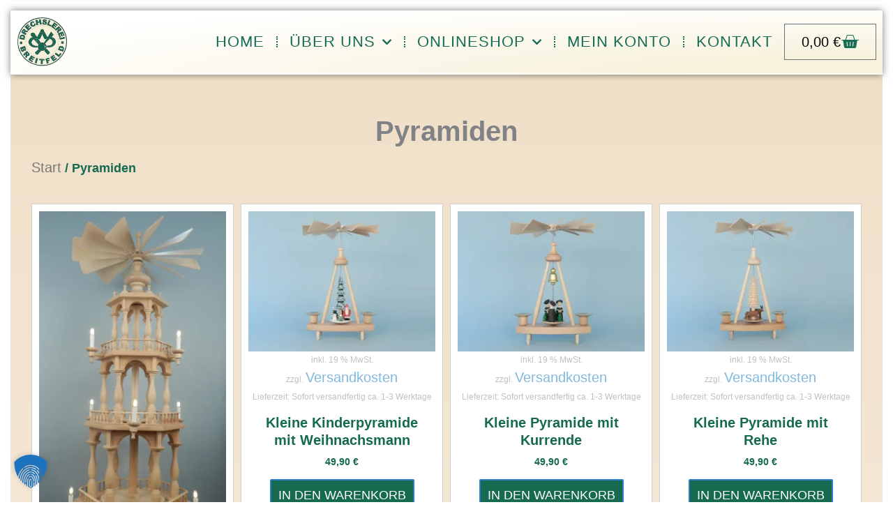

--- FILE ---
content_type: text/css
request_url: https://www.drechslerei-breitfeld.de/wp-content/uploads/useanyfont/uaf.css?ver=1767013262
body_size: 178
content:
				@font-face {
					font-family: 'montserat';
					src: url('/wp-content/uploads/useanyfont/7294Montserat.woff2') format('woff2'),
						url('/wp-content/uploads/useanyfont/7294Montserat.woff') format('woff');
					  font-display: auto;
				}

				.montserat{font-family: 'montserat' !important;}

		

--- FILE ---
content_type: text/css
request_url: https://www.drechslerei-breitfeld.de/wp-content/uploads/elementor/css/post-530.css?ver=1768875227
body_size: 634
content:
.elementor-kit-530{--e-global-color-primary:#6EC1E4;--e-global-color-secondary:#54595F;--e-global-color-text:#7A7A7A;--e-global-color-accent:#61CE70;--e-global-color-65a32f09:#4054B2;--e-global-color-3319860b:#23A455;--e-global-color-1d190af1:#000;--e-global-color-456e05c6:#FFF;--e-global-typography-primary-font-family:"Roboto";--e-global-typography-primary-font-weight:600;--e-global-typography-secondary-font-family:"Roboto Slab";--e-global-typography-secondary-font-weight:400;--e-global-typography-text-font-family:"Roboto";--e-global-typography-text-font-weight:400;--e-global-typography-accent-font-family:"Roboto";--e-global-typography-accent-font-weight:500;background-color:transparent;background-image:linear-gradient(180deg, #F0DFC7 0%, #FFFFFF 180%);}.elementor-kit-530 button,.elementor-kit-530 input[type="button"],.elementor-kit-530 input[type="submit"],.elementor-kit-530 .elementor-button{background-color:#41485E;color:#FFFFFF;border-radius:2px 2px 2px 2px;}.elementor-kit-530 e-page-transition{background-color:#FFBC7D;}.elementor-kit-530 a{font-family:"Open Sans", Sans-serif;font-weight:normal;}.elementor-kit-530 h1{font-family:"Open Sans", Sans-serif;font-size:40px;font-weight:200;}.elementor-kit-530 h2{font-family:"Open Sans", Sans-serif;font-size:29px;}.elementor-section.elementor-section-boxed > .elementor-container{max-width:1140px;}.e-con{--container-max-width:1140px;}.elementor-widget:not(:last-child){margin-block-end:20px;}.elementor-element{--widgets-spacing:20px 20px;--widgets-spacing-row:20px;--widgets-spacing-column:20px;}{}h1{display:var(--page-title-display);}@media(max-width:1024px){.elementor-kit-530 h1{font-size:32px;}.elementor-kit-530 h2{font-size:28px;}.elementor-section.elementor-section-boxed > .elementor-container{max-width:1024px;}.e-con{--container-max-width:1024px;}}@media(max-width:767px){.elementor-section.elementor-section-boxed > .elementor-container{max-width:767px;}.e-con{--container-max-width:767px;}}

--- FILE ---
content_type: text/css
request_url: https://www.drechslerei-breitfeld.de/wp-content/uploads/elementor/css/post-9117.css?ver=1768875227
body_size: 2212
content:
.elementor-9117 .elementor-element.elementor-element-0a87ae6:not(.elementor-motion-effects-element-type-background), .elementor-9117 .elementor-element.elementor-element-0a87ae6 > .elementor-motion-effects-container > .elementor-motion-effects-layer{background-color:transparent;background-image:radial-gradient(at bottom right, #F8F2DC 16%, #FFFFFF 83%);}.elementor-9117 .elementor-element.elementor-element-0a87ae6 > .elementor-container{max-width:1400px;}.elementor-9117 .elementor-element.elementor-element-0a87ae6{border-style:solid;border-width:0px 0px 2px 0px;border-color:#FFFFFF;box-shadow:0px 0px 10px 0px rgba(0,0,0,0.5);transition:background 0.3s, border 0.3s, border-radius 0.3s, box-shadow 0.3s;margin-top:0px;margin-bottom:0px;padding:0px 0px 0px 0px;}.elementor-9117 .elementor-element.elementor-element-0a87ae6 > .elementor-background-overlay{transition:background 0.3s, border-radius 0.3s, opacity 0.3s;}.elementor-9117 .elementor-element.elementor-element-d2ac874 > .elementor-element-populated{padding:10px 0px 10px 0px;}.elementor-9117 .elementor-element.elementor-element-28994da > .elementor-widget-container{margin:0px 0px 0px 10px;padding:0px 0px 0px 0px;}.elementor-9117 .elementor-element.elementor-element-28994da{text-align:start;}.elementor-9117 .elementor-element.elementor-element-28994da img{width:39%;}.elementor-bc-flex-widget .elementor-9117 .elementor-element.elementor-element-e3f5305.elementor-column .elementor-widget-wrap{align-items:center;}.elementor-9117 .elementor-element.elementor-element-e3f5305.elementor-column.elementor-element[data-element_type="column"] > .elementor-widget-wrap.elementor-element-populated{align-content:center;align-items:center;}.elementor-9117 .elementor-element.elementor-element-e3f5305 > .elementor-element-populated{padding:10px 0px 10px 0px;}.elementor-9117 .elementor-element.elementor-element-12ac12e .elementor-menu-toggle{margin:0 auto;}.elementor-9117 .elementor-element.elementor-element-12ac12e .elementor-nav-menu .elementor-item{font-family:"Montserrat", Sans-serif;font-size:22px;font-weight:500;text-transform:uppercase;font-style:normal;letter-spacing:1px;}.elementor-9117 .elementor-element.elementor-element-12ac12e .elementor-nav-menu--main .elementor-item{color:#176C55;fill:#176C55;padding-left:17px;padding-right:17px;}.elementor-9117 .elementor-element.elementor-element-12ac12e .elementor-nav-menu--main .elementor-item:hover,
					.elementor-9117 .elementor-element.elementor-element-12ac12e .elementor-nav-menu--main .elementor-item.elementor-item-active,
					.elementor-9117 .elementor-element.elementor-element-12ac12e .elementor-nav-menu--main .elementor-item.highlighted,
					.elementor-9117 .elementor-element.elementor-element-12ac12e .elementor-nav-menu--main .elementor-item:focus{color:#000000;fill:#000000;}.elementor-9117 .elementor-element.elementor-element-12ac12e .elementor-nav-menu--main:not(.e--pointer-framed) .elementor-item:before,
					.elementor-9117 .elementor-element.elementor-element-12ac12e .elementor-nav-menu--main:not(.e--pointer-framed) .elementor-item:after{background-color:#0C521B;}.elementor-9117 .elementor-element.elementor-element-12ac12e .e--pointer-framed .elementor-item:before,
					.elementor-9117 .elementor-element.elementor-element-12ac12e .e--pointer-framed .elementor-item:after{border-color:#0C521B;}.elementor-9117 .elementor-element.elementor-element-12ac12e .elementor-nav-menu--main .elementor-item.elementor-item-active{color:#0D560C;}.elementor-9117 .elementor-element.elementor-element-12ac12e .elementor-nav-menu--main:not(.e--pointer-framed) .elementor-item.elementor-item-active:before,
					.elementor-9117 .elementor-element.elementor-element-12ac12e .elementor-nav-menu--main:not(.e--pointer-framed) .elementor-item.elementor-item-active:after{background-color:#0D560C;}.elementor-9117 .elementor-element.elementor-element-12ac12e .e--pointer-framed .elementor-item.elementor-item-active:before,
					.elementor-9117 .elementor-element.elementor-element-12ac12e .e--pointer-framed .elementor-item.elementor-item-active:after{border-color:#0D560C;}.elementor-9117 .elementor-element.elementor-element-12ac12e{--e-nav-menu-divider-content:"";--e-nav-menu-divider-style:dotted;--e-nav-menu-divider-color:#176C55;}.elementor-9117 .elementor-element.elementor-element-12ac12e .elementor-nav-menu--dropdown .elementor-item, .elementor-9117 .elementor-element.elementor-element-12ac12e .elementor-nav-menu--dropdown  .elementor-sub-item{font-size:18px;}.elementor-9117 .elementor-element.elementor-element-12ac12e .elementor-nav-menu--dropdown{border-style:solid;border-width:1px 1px 1px 1px;border-color:#EDEDED;}.elementor-9117 .elementor-element.elementor-element-12ac12e .elementor-nav-menu--main .elementor-nav-menu--dropdown, .elementor-9117 .elementor-element.elementor-element-12ac12e .elementor-nav-menu__container.elementor-nav-menu--dropdown{box-shadow:0px 0px 10px 0px rgba(0,0,0,0.5);}.elementor-9117 .elementor-element.elementor-element-12ac12e .elementor-nav-menu--dropdown a{padding-left:25px;padding-right:25px;padding-top:15px;padding-bottom:15px;}.elementor-9117 .elementor-element.elementor-element-12ac12e .elementor-nav-menu--dropdown li:not(:last-child){border-style:solid;border-color:#E4E4E4;border-bottom-width:1px;}.elementor-bc-flex-widget .elementor-9117 .elementor-element.elementor-element-401f2a3.elementor-column .elementor-widget-wrap{align-items:center;}.elementor-9117 .elementor-element.elementor-element-401f2a3.elementor-column.elementor-element[data-element_type="column"] > .elementor-widget-wrap.elementor-element-populated{align-content:center;align-items:center;}.elementor-9117 .elementor-element.elementor-element-401f2a3 > .elementor-element-populated{margin:0px 10px 0px 0px;--e-column-margin-right:10px;--e-column-margin-left:0px;}.elementor-9117 .elementor-element.elementor-element-31474b3 > .elementor-widget-container{padding:10px 0px 10px 0px;}.elementor-9117 .elementor-element.elementor-element-31474b3{--main-alignment:right;--divider-style:solid;--subtotal-divider-style:solid;--cart-buttons-position-margin:auto;--elementor-remove-from-cart-button:none;--remove-from-cart-button:block;--toggle-button-text-color:#000000;--toggle-button-icon-color:#176C55;--toggle-icon-size:26px;--items-indicator-text-color:#040404;--cart-background-color:#FFFFFF;--cart-border-style:none;--cart-close-button-color:#176C55;--menu-cart-subtotal-color:#FF9200;--product-price-color:#000000;--divider-color:#EAEAEA;--subtotal-divider-color:#EAEAEA;--product-divider-gap:7px;--cart-footer-layout:1fr;--products-max-height-sidecart:calc(100vh - 300px);--products-max-height-minicart:calc(100vh - 450px);--view-cart-button-background-color:#2D2C46;--checkout-button-background-color:#2D2C46;}.elementor-9117 .elementor-element.elementor-element-31474b3 .elementor-menu-cart__toggle .elementor-button{font-size:20px;gap:4px;}body:not(.rtl) .elementor-9117 .elementor-element.elementor-element-31474b3 .elementor-menu-cart__toggle .elementor-button-icon .elementor-button-icon-qty[data-counter]{right:-0.7em;top:-0.7em;}body.rtl .elementor-9117 .elementor-element.elementor-element-31474b3 .elementor-menu-cart__toggle .elementor-button-icon .elementor-button-icon-qty[data-counter]{right:0.7em;top:-0.7em;left:auto;}.elementor-9117 .elementor-element.elementor-element-31474b3 .widget_shopping_cart_content{--subtotal-divider-left-width:0;--subtotal-divider-right-width:0;}.elementor-9117 .elementor-element.elementor-element-31474b3 .elementor-menu-cart__product-price{font-weight:bold;}.elementor-9117 .elementor-element.elementor-element-31474b3 .elementor-button--view-cart{box-shadow:0px 0px 10px 0px rgba(0,0,0,0.5);}.elementor-9117 .elementor-element.elementor-element-31474b3 .elementor-button--checkout{box-shadow:0px 0px 10px 0px rgba(0,0,0,0.5);}.elementor-9117 .elementor-element.elementor-element-30ca42a:not(.elementor-motion-effects-element-type-background), .elementor-9117 .elementor-element.elementor-element-30ca42a > .elementor-motion-effects-container > .elementor-motion-effects-layer{background-color:#FFFFFF;}.elementor-9117 .elementor-element.elementor-element-30ca42a > .elementor-container{max-width:1400px;}.elementor-9117 .elementor-element.elementor-element-30ca42a{box-shadow:0px 0px 10px 0px rgba(0, 0, 0, 0.23);transition:background 0.3s, border 0.3s, border-radius 0.3s, box-shadow 0.3s;}.elementor-9117 .elementor-element.elementor-element-30ca42a > .elementor-background-overlay{transition:background 0.3s, border-radius 0.3s, opacity 0.3s;}.elementor-9117 .elementor-element.elementor-element-c1eff4b > .elementor-element-populated{padding:10px 0px 10px 0px;}.elementor-9117 .elementor-element.elementor-element-9b5744d{text-align:start;}.elementor-9117 .elementor-element.elementor-element-9b5744d img{width:48%;}.elementor-9117 .elementor-element.elementor-element-3ec4a4c > .elementor-element-populated{padding:10px 0px 10px 0px;}.elementor-9117 .elementor-element.elementor-element-2d9267a > .elementor-widget-container{padding:10px 0px 10px 0px;}.elementor-9117 .elementor-element.elementor-element-2d9267a{--main-alignment:right;--divider-style:solid;--subtotal-divider-style:solid;--elementor-remove-from-cart-button:none;--remove-from-cart-button:block;--toggle-button-text-color:#000000;--toggle-button-icon-color:#000000;--toggle-icon-size:13px;--cart-border-style:none;--menu-cart-subtotal-color:#FF9200;--cart-footer-layout:1fr 1fr;--products-max-height-sidecart:calc(100vh - 240px);--products-max-height-minicart:calc(100vh - 385px);}.elementor-9117 .elementor-element.elementor-element-2d9267a .elementor-menu-cart__toggle .elementor-button{gap:4px;}body:not(.rtl) .elementor-9117 .elementor-element.elementor-element-2d9267a .elementor-menu-cart__toggle .elementor-button-icon .elementor-button-icon-qty[data-counter]{right:-0.7em;top:-0.7em;}body.rtl .elementor-9117 .elementor-element.elementor-element-2d9267a .elementor-menu-cart__toggle .elementor-button-icon .elementor-button-icon-qty[data-counter]{right:0.7em;top:-0.7em;left:auto;}.elementor-9117 .elementor-element.elementor-element-2d9267a .widget_shopping_cart_content{--subtotal-divider-left-width:0;--subtotal-divider-right-width:0;}.elementor-9117 .elementor-element.elementor-element-1612636 .elementor-menu-toggle{margin:0 auto;}.elementor-9117 .elementor-element.elementor-element-1612636 .elementor-nav-menu .elementor-item{font-weight:400;letter-spacing:1px;}.elementor-9117 .elementor-element.elementor-element-1612636 .elementor-nav-menu--main .elementor-item{color:#FFFFFF;fill:#FFFFFF;}.elementor-9117 .elementor-element.elementor-element-1612636 .elementor-nav-menu--main .elementor-item:hover,
					.elementor-9117 .elementor-element.elementor-element-1612636 .elementor-nav-menu--main .elementor-item.elementor-item-active,
					.elementor-9117 .elementor-element.elementor-element-1612636 .elementor-nav-menu--main .elementor-item.highlighted,
					.elementor-9117 .elementor-element.elementor-element-1612636 .elementor-nav-menu--main .elementor-item:focus{color:#FF9200;fill:#FF9200;}.elementor-9117 .elementor-element.elementor-element-1612636 .elementor-nav-menu--main:not(.e--pointer-framed) .elementor-item:before,
					.elementor-9117 .elementor-element.elementor-element-1612636 .elementor-nav-menu--main:not(.e--pointer-framed) .elementor-item:after{background-color:#FF9200;}.elementor-9117 .elementor-element.elementor-element-1612636 .e--pointer-framed .elementor-item:before,
					.elementor-9117 .elementor-element.elementor-element-1612636 .e--pointer-framed .elementor-item:after{border-color:#FF9200;}.elementor-9117 .elementor-element.elementor-element-1612636 .elementor-nav-menu--main .elementor-item.elementor-item-active{color:#FFFFFF;}.elementor-9117 .elementor-element.elementor-element-1612636 .elementor-nav-menu--main:not(.e--pointer-framed) .elementor-item.elementor-item-active:before,
					.elementor-9117 .elementor-element.elementor-element-1612636 .elementor-nav-menu--main:not(.e--pointer-framed) .elementor-item.elementor-item-active:after{background-color:#3C3C3C;}.elementor-9117 .elementor-element.elementor-element-1612636 .e--pointer-framed .elementor-item.elementor-item-active:before,
					.elementor-9117 .elementor-element.elementor-element-1612636 .e--pointer-framed .elementor-item.elementor-item-active:after{border-color:#3C3C3C;}.elementor-9117 .elementor-element.elementor-element-1612636 .elementor-nav-menu--dropdown a, .elementor-9117 .elementor-element.elementor-element-1612636 .elementor-menu-toggle{color:#FFFFFF;fill:#FFFFFF;}.elementor-9117 .elementor-element.elementor-element-1612636 .elementor-nav-menu--dropdown{background-color:#305C35;border-style:solid;}.elementor-9117 .elementor-element.elementor-element-1612636 .elementor-nav-menu--dropdown a:hover,
					.elementor-9117 .elementor-element.elementor-element-1612636 .elementor-nav-menu--dropdown a:focus,
					.elementor-9117 .elementor-element.elementor-element-1612636 .elementor-nav-menu--dropdown a.elementor-item-active,
					.elementor-9117 .elementor-element.elementor-element-1612636 .elementor-nav-menu--dropdown a.highlighted{background-color:#040E1B;}.elementor-9117 .elementor-element.elementor-element-1612636 .elementor-nav-menu--dropdown a.elementor-item-active{color:#FFFFFF;background-color:#0F493B;}.elementor-9117 .elementor-element.elementor-element-1612636 .elementor-nav-menu--dropdown .elementor-item, .elementor-9117 .elementor-element.elementor-element-1612636 .elementor-nav-menu--dropdown  .elementor-sub-item{font-weight:500;}.elementor-9117 .elementor-element.elementor-element-1612636 .elementor-nav-menu--dropdown li:not(:last-child){border-style:solid;border-color:#FFFFFF42;border-bottom-width:1px;}.elementor-9117 .elementor-element.elementor-element-1612636 div.elementor-menu-toggle{color:#22398A;}.elementor-9117 .elementor-element.elementor-element-1612636 div.elementor-menu-toggle svg{fill:#22398A;}@media(min-width:768px){.elementor-9117 .elementor-element.elementor-element-d2ac874{width:15.333%;}.elementor-9117 .elementor-element.elementor-element-e3f5305{width:73.357%;}.elementor-9117 .elementor-element.elementor-element-401f2a3{width:10.976%;}.elementor-9117 .elementor-element.elementor-element-c1eff4b{width:58.904%;}.elementor-9117 .elementor-element.elementor-element-3ec4a4c{width:30.931%;}.elementor-9117 .elementor-element.elementor-element-ece2878{width:9.493%;}}@media(max-width:1024px) and (min-width:768px){.elementor-9117 .elementor-element.elementor-element-d2ac874{width:40%;}.elementor-9117 .elementor-element.elementor-element-e3f5305{width:40%;}.elementor-9117 .elementor-element.elementor-element-401f2a3{width:20%;}.elementor-9117 .elementor-element.elementor-element-c1eff4b{width:60%;}.elementor-9117 .elementor-element.elementor-element-3ec4a4c{width:20%;}.elementor-9117 .elementor-element.elementor-element-ece2878{width:20%;}}@media(max-width:1024px){.elementor-9117 .elementor-element.elementor-element-d2ac874 > .elementor-element-populated{padding:10px 0px 0px 10px;}.elementor-9117 .elementor-element.elementor-element-28994da img{width:100%;height:40px;}.elementor-9117 .elementor-element.elementor-element-12ac12e .elementor-nav-menu--main .elementor-item{padding-left:7px;padding-right:7px;}.elementor-9117 .elementor-element.elementor-element-401f2a3 > .elementor-element-populated{padding:0px 10px 0px 0px;}.elementor-9117 .elementor-element.elementor-element-c1eff4b > .elementor-element-populated{padding:10px 0px 0px 10px;}.elementor-9117 .elementor-element.elementor-element-9b5744d > .elementor-widget-container{padding:10px 10px 10px 10px;}.elementor-9117 .elementor-element.elementor-element-9b5744d img{width:100%;height:40px;}.elementor-9117 .elementor-element.elementor-element-2d9267a > .elementor-widget-container{padding:0px 0px 0px 0px;}.elementor-9117 .elementor-element.elementor-element-ece2878 > .elementor-element-populated{padding:0px 0px 0px 0px;}.elementor-9117 .elementor-element.elementor-element-1612636 > .elementor-widget-container{padding:20px 0px 20px 20px;}.elementor-9117 .elementor-element.elementor-element-1612636 .elementor-nav-menu--main .elementor-item{padding-left:7px;padding-right:7px;}.elementor-9117 .elementor-element.elementor-element-1612636 .elementor-nav-menu--dropdown .elementor-item, .elementor-9117 .elementor-element.elementor-element-1612636 .elementor-nav-menu--dropdown  .elementor-sub-item{font-size:16px;}.elementor-9117 .elementor-element.elementor-element-1612636 .elementor-nav-menu--dropdown a{padding-left:87px;padding-right:87px;padding-top:22px;padding-bottom:22px;}.elementor-9117 .elementor-element.elementor-element-1612636 .elementor-nav-menu--main > .elementor-nav-menu > li > .elementor-nav-menu--dropdown, .elementor-9117 .elementor-element.elementor-element-1612636 .elementor-nav-menu__container.elementor-nav-menu--dropdown{margin-top:42px !important;}}@media(max-width:767px){.elementor-9117 .elementor-element.elementor-element-30ca42a{padding:0px 0px 0px 0px;}.elementor-9117 .elementor-element.elementor-element-c1eff4b{width:30%;}.elementor-9117 .elementor-element.elementor-element-c1eff4b > .elementor-element-populated{padding:10px 10px 0px 10px;}.elementor-9117 .elementor-element.elementor-element-9b5744d > .elementor-widget-container{padding:0px 0px 0px 0px;}.elementor-9117 .elementor-element.elementor-element-9b5744d img{width:100%;max-width:100%;height:27px;}.elementor-9117 .elementor-element.elementor-element-3ec4a4c{width:50%;}.elementor-9117 .elementor-element.elementor-element-3ec4a4c > .elementor-element-populated{padding:0px 0px 0px 0px;}.elementor-9117 .elementor-element.elementor-element-2d9267a > .elementor-widget-container{padding:10px 0px 10px 0px;}.elementor-9117 .elementor-element.elementor-element-ece2878{width:20%;}.elementor-9117 .elementor-element.elementor-element-ece2878 > .elementor-element-populated{padding:5px 5px 0px 5px;}.elementor-9117 .elementor-element.elementor-element-1612636 > .elementor-widget-container{padding:10px 10px 10px 10px;}.elementor-9117 .elementor-element.elementor-element-1612636 .elementor-nav-menu--dropdown .elementor-item, .elementor-9117 .elementor-element.elementor-element-1612636 .elementor-nav-menu--dropdown  .elementor-sub-item{font-size:16px;}.elementor-9117 .elementor-element.elementor-element-1612636 .elementor-nav-menu--dropdown{border-width:0px 0px 0px 0px;}.elementor-9117 .elementor-element.elementor-element-1612636 .elementor-nav-menu--dropdown a{padding-left:57px;padding-right:57px;padding-top:19px;padding-bottom:19px;}.elementor-9117 .elementor-element.elementor-element-1612636 .elementor-nav-menu--main > .elementor-nav-menu > li > .elementor-nav-menu--dropdown, .elementor-9117 .elementor-element.elementor-element-1612636 .elementor-nav-menu__container.elementor-nav-menu--dropdown{margin-top:20px !important;}.elementor-9117 .elementor-element.elementor-element-1612636{--nav-menu-icon-size:20px;}}

--- FILE ---
content_type: text/css
request_url: https://www.drechslerei-breitfeld.de/wp-content/uploads/elementor/css/post-59541.css?ver=1768875227
body_size: 1272
content:
.elementor-59541 .elementor-element.elementor-element-7fef91d > .elementor-container > .elementor-column > .elementor-widget-wrap{align-content:flex-end;align-items:flex-end;}.elementor-59541 .elementor-element.elementor-element-7fef91d:not(.elementor-motion-effects-element-type-background), .elementor-59541 .elementor-element.elementor-element-7fef91d > .elementor-motion-effects-container > .elementor-motion-effects-layer{background-color:transparent;background-image:linear-gradient(180deg, #0A3B2F 0%, #196C58 100%);}.elementor-59541 .elementor-element.elementor-element-7fef91d > .elementor-container{max-width:1400px;}.elementor-59541 .elementor-element.elementor-element-7fef91d{border-style:solid;border-width:5px 0px 0px 0px;border-color:#0F6E57;transition:background 0.3s, border 0.3s, border-radius 0.3s, box-shadow 0.3s;padding:50px 20px 50px 20px;}.elementor-59541 .elementor-element.elementor-element-7fef91d > .elementor-background-overlay{transition:background 0.3s, border-radius 0.3s, opacity 0.3s;}.elementor-bc-flex-widget .elementor-59541 .elementor-element.elementor-element-7791d21.elementor-column .elementor-widget-wrap{align-items:flex-start;}.elementor-59541 .elementor-element.elementor-element-7791d21.elementor-column.elementor-element[data-element_type="column"] > .elementor-widget-wrap.elementor-element-populated{align-content:flex-start;align-items:flex-start;}.elementor-59541 .elementor-element.elementor-element-7791d21 > .elementor-element-populated{margin:0px 20px 0px 0px;--e-column-margin-right:20px;--e-column-margin-left:0px;}.elementor-59541 .elementor-element.elementor-element-89bcac7 .elementor-heading-title{font-size:28px;color:#FBF8EC;}.elementor-59541 .elementor-element.elementor-element-568f4d5{--divider-border-style:solid;--divider-color:#FCF9F033;--divider-border-width:1px;}.elementor-59541 .elementor-element.elementor-element-568f4d5 .elementor-divider-separator{width:100%;}.elementor-59541 .elementor-element.elementor-element-568f4d5 .elementor-divider{padding-block-start:15px;padding-block-end:15px;}.elementor-59541 .elementor-element.elementor-element-4e6234d{font-size:18px;color:#FBF8EC;}.elementor-bc-flex-widget .elementor-59541 .elementor-element.elementor-element-5062393.elementor-column .elementor-widget-wrap{align-items:flex-start;}.elementor-59541 .elementor-element.elementor-element-5062393.elementor-column.elementor-element[data-element_type="column"] > .elementor-widget-wrap.elementor-element-populated{align-content:flex-start;align-items:flex-start;}.elementor-59541 .elementor-element.elementor-element-5062393 > .elementor-element-populated{margin:0px 20px 0px 0px;--e-column-margin-right:20px;--e-column-margin-left:0px;}.elementor-59541 .elementor-element.elementor-element-711397d .elementor-heading-title{font-size:28px;color:#FBF8EC;}.elementor-59541 .elementor-element.elementor-element-ed13144{--divider-border-style:solid;--divider-color:#FCF9F033;--divider-border-width:1px;}.elementor-59541 .elementor-element.elementor-element-ed13144 .elementor-divider-separator{width:100%;}.elementor-59541 .elementor-element.elementor-element-ed13144 .elementor-divider{padding-block-start:15px;padding-block-end:15px;}.elementor-59541 .elementor-element.elementor-element-f7aa2c4 > .elementor-widget-container{margin:20px 0px 0px 0px;padding:0px 0px 0px 0px;}.elementor-59541 .elementor-element.elementor-element-f7aa2c4 .elementor-nav-menu .elementor-item{font-size:18px;}.elementor-59541 .elementor-element.elementor-element-f7aa2c4 .elementor-nav-menu--main .elementor-item{color:#FBF8EC;fill:#FBF8EC;padding-left:3px;padding-right:3px;padding-top:8px;padding-bottom:8px;}.elementor-59541 .elementor-element.elementor-element-f7aa2c4 .elementor-nav-menu--main .elementor-item:hover,
					.elementor-59541 .elementor-element.elementor-element-f7aa2c4 .elementor-nav-menu--main .elementor-item.elementor-item-active,
					.elementor-59541 .elementor-element.elementor-element-f7aa2c4 .elementor-nav-menu--main .elementor-item.highlighted,
					.elementor-59541 .elementor-element.elementor-element-f7aa2c4 .elementor-nav-menu--main .elementor-item:focus{color:#FFFFFF;fill:#FFFFFF;}.elementor-59541 .elementor-element.elementor-element-f7aa2c4 .elementor-nav-menu--main .elementor-item.elementor-item-active{color:#E1DFDF;}.elementor-59541 .elementor-element.elementor-element-1ef4c71 .elementor-repeater-item-3370002.elementor-social-icon{background-color:#093C16;}.elementor-59541 .elementor-element.elementor-element-1ef4c71{--grid-template-columns:repeat(0, auto);--grid-column-gap:5px;--grid-row-gap:0px;}.elementor-59541 .elementor-element.elementor-element-1ef4c71 .elementor-widget-container{text-align:left;}.elementor-bc-flex-widget .elementor-59541 .elementor-element.elementor-element-3fd90a8.elementor-column .elementor-widget-wrap{align-items:flex-start;}.elementor-59541 .elementor-element.elementor-element-3fd90a8.elementor-column.elementor-element[data-element_type="column"] > .elementor-widget-wrap.elementor-element-populated{align-content:flex-start;align-items:flex-start;}.elementor-59541 .elementor-element.elementor-element-3fd90a8 > .elementor-element-populated{margin:0px 20px 0px 0px;--e-column-margin-right:20px;--e-column-margin-left:0px;}.elementor-59541 .elementor-element.elementor-element-b27889f .elementor-heading-title{font-size:28px;color:#FBF8EC;}.elementor-59541 .elementor-element.elementor-element-bb4383a{--divider-border-style:solid;--divider-color:#FCF9F033;--divider-border-width:1px;}.elementor-59541 .elementor-element.elementor-element-bb4383a .elementor-divider-separator{width:100%;}.elementor-59541 .elementor-element.elementor-element-bb4383a .elementor-divider{padding-block-start:15px;padding-block-end:15px;}.elementor-59541 .elementor-element.elementor-element-8428152 > .elementor-widget-container{margin:20px 0px 0px 0px;padding:0px 0px 0px 0px;}.elementor-59541 .elementor-element.elementor-element-8428152 .elementor-nav-menu .elementor-item{font-size:18px;}.elementor-59541 .elementor-element.elementor-element-8428152 .elementor-nav-menu--main .elementor-item{color:#FBF8EC;fill:#FBF8EC;padding-left:3px;padding-right:3px;padding-top:8px;padding-bottom:8px;}.elementor-59541 .elementor-element.elementor-element-8428152 .elementor-nav-menu--main .elementor-item:hover,
					.elementor-59541 .elementor-element.elementor-element-8428152 .elementor-nav-menu--main .elementor-item.elementor-item-active,
					.elementor-59541 .elementor-element.elementor-element-8428152 .elementor-nav-menu--main .elementor-item.highlighted,
					.elementor-59541 .elementor-element.elementor-element-8428152 .elementor-nav-menu--main .elementor-item:focus{color:#FFFFFF;fill:#FFFFFF;}.elementor-59541 .elementor-element.elementor-element-8428152 .elementor-nav-menu--main .elementor-item.elementor-item-active{color:#E1DFDF;}.elementor-bc-flex-widget .elementor-59541 .elementor-element.elementor-element-7c79f18.elementor-column .elementor-widget-wrap{align-items:flex-start;}.elementor-59541 .elementor-element.elementor-element-7c79f18.elementor-column.elementor-element[data-element_type="column"] > .elementor-widget-wrap.elementor-element-populated{align-content:flex-start;align-items:flex-start;}.elementor-59541 .elementor-element.elementor-element-43066f6{text-align:end;}.elementor-59541 .elementor-element.elementor-element-43066f6 img{width:60%;}.elementor-59541 .elementor-element.elementor-element-3a5f8b2:not(.elementor-motion-effects-element-type-background), .elementor-59541 .elementor-element.elementor-element-3a5f8b2 > .elementor-motion-effects-container > .elementor-motion-effects-layer{background-color:#0A3B2F;}.elementor-59541 .elementor-element.elementor-element-3a5f8b2{transition:background 0.3s, border 0.3s, border-radius 0.3s, box-shadow 0.3s;margin-top:0px;margin-bottom:0px;padding:0px 0px 20px 0px;}.elementor-59541 .elementor-element.elementor-element-3a5f8b2 > .elementor-background-overlay{transition:background 0.3s, border-radius 0.3s, opacity 0.3s;}.elementor-59541 .elementor-element.elementor-element-6b5e27b > .elementor-widget-container{margin:0px 0px 0px 0px;padding:0px 0px 0px 0px;}.elementor-59541 .elementor-element.elementor-element-6b5e27b{text-align:center;font-size:12px;color:#FBF8EC;}@media(max-width:1024px){.elementor-59541 .elementor-element.elementor-element-3fd90a8 > .elementor-element-populated{margin:25px 0px 0px 0px;--e-column-margin-right:0px;--e-column-margin-left:0px;}.elementor-59541 .elementor-element.elementor-element-7c79f18 > .elementor-element-populated{margin:90px 0px 0px 0px;--e-column-margin-right:0px;--e-column-margin-left:0px;}.elementor-59541 .elementor-element.elementor-element-43066f6{text-align:end;}}@media(min-width:768px){.elementor-59541 .elementor-element.elementor-element-7791d21{width:26.643%;}.elementor-59541 .elementor-element.elementor-element-5062393{width:25.195%;}.elementor-59541 .elementor-element.elementor-element-3fd90a8{width:27.773%;}.elementor-59541 .elementor-element.elementor-element-7c79f18{width:20.349%;}}@media(max-width:1024px) and (min-width:768px){.elementor-59541 .elementor-element.elementor-element-7791d21{width:60%;}.elementor-59541 .elementor-element.elementor-element-5062393{width:40%;}.elementor-59541 .elementor-element.elementor-element-3fd90a8{width:60%;}.elementor-59541 .elementor-element.elementor-element-7c79f18{width:40%;}}@media(max-width:767px){.elementor-59541 .elementor-element.elementor-element-89bcac7 .elementor-heading-title{font-size:22px;}.elementor-59541 .elementor-element.elementor-element-4e6234d > .elementor-widget-container{margin:0px 0px 0px 0px;padding:0px 0px 0px 0px;}.elementor-59541 .elementor-element.elementor-element-4e6234d{font-size:16px;}.elementor-59541 .elementor-element.elementor-element-5062393 > .elementor-element-populated{margin:25px 0px 0px 0px;--e-column-margin-right:0px;--e-column-margin-left:0px;}.elementor-59541 .elementor-element.elementor-element-711397d .elementor-heading-title{font-size:22px;}.elementor-59541 .elementor-element.elementor-element-b27889f .elementor-heading-title{font-size:22px;}.elementor-59541 .elementor-element.elementor-element-8428152 .elementor-nav-menu .elementor-item{font-size:16px;}.elementor-59541 .elementor-element.elementor-element-7c79f18 > .elementor-element-populated{margin:25px 25px 25px 0px;--e-column-margin-right:25px;--e-column-margin-left:0px;}.elementor-59541 .elementor-element.elementor-element-43066f6{text-align:center;}}

--- FILE ---
content_type: text/css
request_url: https://www.drechslerei-breitfeld.de/wp-content/uploads/elementor/css/post-2819.css?ver=1768875945
body_size: 683
content:
.elementor-2819 .elementor-element.elementor-element-36ac8d4{margin-top:50px;margin-bottom:25px;}.elementor-2819 .elementor-element.elementor-element-5b952bb{text-align:center;}.elementor-2819 .elementor-element.elementor-element-5b952bb .elementor-heading-title{font-weight:600;}.elementor-2819 .elementor-element.elementor-element-d91e1e9 .woocommerce-breadcrumb{color:#166A50;font-size:18px;font-weight:bold;text-align:start;}.elementor-2819 .elementor-element.elementor-element-bc4d314.elementor-wc-products  ul.products{grid-column-gap:10px;grid-row-gap:10px;}.elementor-2819 .elementor-element.elementor-element-bc4d314.elementor-wc-products ul.products li.product .woocommerce-loop-product__title{color:#166A50;}.elementor-2819 .elementor-element.elementor-element-bc4d314.elementor-wc-products ul.products li.product .woocommerce-loop-category__title{color:#166A50;}.elementor-2819 .elementor-element.elementor-element-bc4d314.elementor-wc-products ul.products li.product .woocommerce-loop-product__title, .elementor-2819 .elementor-element.elementor-element-bc4d314.elementor-wc-products ul.products li.product .woocommerce-loop-category__title{font-weight:600;}.elementor-2819 .elementor-element.elementor-element-bc4d314.elementor-wc-products ul.products li.product .star-rating{color:#FF8F08;}.elementor-2819 .elementor-element.elementor-element-bc4d314.elementor-wc-products ul.products li.product .price{color:#166A50;font-family:"Tahoma", Sans-serif;font-weight:600;}.elementor-2819 .elementor-element.elementor-element-bc4d314.elementor-wc-products ul.products li.product .price ins{color:#166A50;}.elementor-2819 .elementor-element.elementor-element-bc4d314.elementor-wc-products ul.products li.product .price ins .amount{color:#166A50;}.elementor-2819 .elementor-element.elementor-element-bc4d314.elementor-wc-products ul.products li.product .price del{color:#1C3D5B;}.elementor-2819 .elementor-element.elementor-element-bc4d314.elementor-wc-products ul.products li.product .price del .amount{color:#1C3D5B;}.elementor-2819 .elementor-element.elementor-element-bc4d314.elementor-wc-products ul.products li.product .button{background-color:#166A50;font-size:18px;font-weight:400;text-transform:uppercase;border-style:solid;border-width:2px 2px 2px 2px;}.elementor-2819 .elementor-element.elementor-element-bc4d314.elementor-wc-products .added_to_cart{font-size:15px;font-weight:bold;}.elementor-2819 .elementor-element.elementor-element-bc4d314.elementor-wc-products ul.products li.product{border-style:solid;border-width:5px 5px 5px 5px;border-radius:0px;padding:10px 10px 10px 10px;background-color:#FFFFFF;border-color:#F3F3F3;}.elementor-2819 .elementor-element.elementor-element-bc4d314 nav.woocommerce-pagination{margin-top:40px;font-size:14px;}.elementor-2819 .elementor-element.elementor-element-bc4d314 nav.woocommerce-pagination ul{border-color:#166A50;}.elementor-2819 .elementor-element.elementor-element-bc4d314 nav.woocommerce-pagination ul li{border-right-color:#166A50;border-left-color:#166A50;}.elementor-2819 .elementor-element.elementor-element-bc4d314 nav.woocommerce-pagination ul li a, .elementor-2819 .elementor-element.elementor-element-bc4d314 nav.woocommerce-pagination ul li span{padding:3px;}.elementor-2819 .elementor-element.elementor-element-bc4d314 nav.woocommerce-pagination ul li a{color:#166A50;background-color:#FFFFFF;}.elementor-2819 .elementor-element.elementor-element-bc4d314 nav.woocommerce-pagination ul li span.current{background-color:#166A50;}.elementor-2819 .elementor-element.elementor-element-bc4d314.elementor-wc-products ul.products li.product span.onsale{display:block;}@media(max-width:1024px){.elementor-2819 .elementor-element.elementor-element-bc4d314.elementor-wc-products ul.products li.product{text-align:center;}.elementor-2819 .elementor-element.elementor-element-bc4d314.elementor-wc-products  ul.products{grid-column-gap:20px;grid-row-gap:10px;}}@media(max-width:767px){.elementor-2819 .elementor-element.elementor-element-bc4d314.elementor-wc-products  ul.products{grid-column-gap:20px;grid-row-gap:20px;}.elementor-2819 .elementor-element.elementor-element-bc4d314.elementor-wc-products ul.products li.product .price{font-size:22px;}.elementor-2819 .elementor-element.elementor-element-bc4d314.elementor-wc-products ul.products li.product .button{font-size:18px;}.elementor-2819 .elementor-element.elementor-element-bc4d314 nav.woocommerce-pagination{font-size:12px;}}